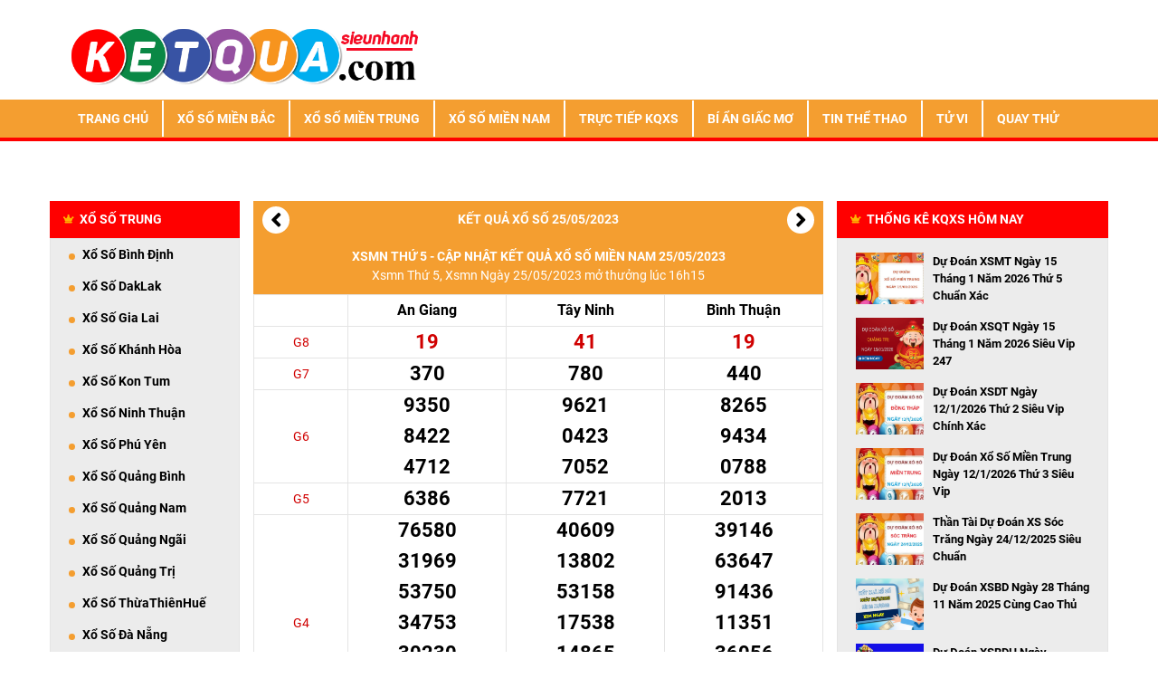

--- FILE ---
content_type: text/html; charset=UTF-8
request_url: https://ketquasieunhanh.com/xsmn-xo-so-mien-nam-ngay-25-05-2023/
body_size: 7892
content:

<!DOCTYPE html>
<html lang="en">
<head>
	<meta charset='UTF-8'>
	<meta name="viewport" content="width=device-width">
	    <meta name="viewport" content="width=device-width, initial-scale=1.0">
    <link rel="stylesheet" type="text/css" href="https://ketquasieunhanh.com/wp-content/themes/bongdaxoso/css/bootstrap.min.css">
    <link rel="stylesheet" href="https://use.fontawesome.com/releases/v5.7.2/css/all.css" integrity="sha384-fnmOCqbTlWIlj8LyTjo7mOUStjsKC4pOpQbqyi7RrhN7udi9RwhKkMHpvLbHG9Sr" crossorigin="anonymous">
    <link rel="stylesheet" type="text/css" href="https://ketquasieunhanh.com/wp-content/themes/bongdaxoso/css/reset.css">
    <link rel="stylesheet" type="text/css" href="https://ketquasieunhanh.com/wp-content/themes/bongdaxoso/css/style.css">
	<link rel="shortcut icon" href="https://ketquasieunhanh.com/wp-content/uploads/2019/06/favion.png"/>
	
	<title>Theo dõi xổ số Miền Nam ngày 25/05/2023 chính xác nhất</title>
<meta name="description" content="Cập nhật kết quả xổ số Miền Nam ngày 25/05/2023 nhanh chóng. Xem nhanh con số may mắn và cơ hội trúng thưởng lớn ngày 25/05/2023"/>
<meta name="keywords" content="Kết quả xổ số Miền Nam ngày 25/05/2023, Nhận định xổ số Miền Nam hôm nay, XSMN trực tiếp ngày 25/05/2023, Mở thưởng xổ số mien nam ngày 25/05/2023"/>
<meta name='robots' content='index, follow, max-image-preview:large, max-snippet:-1, max-video-preview:-1' />
<meta property="og:title" content="Theo dõi kết quả xổ số Miền Nam ngày 25/05/2023 mới nhất chính xác" />
<meta property="og:description" content="Cập nhật kết quả xổ số Miền Nam ngày 25/05/2023 nhanh chóng. Xem nhanh con số may mắn và cơ hội trúng thưởng lớn ngày 25/05/2023"/>
<meta property="og:image" content="https://ketquasieunhanh.com/wp-content/uploads/2024/11/KETQUASIEUNHANH.jpg" />	<link rel="canonical" href="https://ketquasieunhanh.com/xsmn-xo-so-mien-nam-ngay-25-05-2023/" />
</head>
<body>
<header>
    <div class="container">
        <div class="head clearfix">
            <a href="https://ketquasieunhanh.com" class="logo pull-left" title="">
                <img src="https://ketquasieunhanh.com/wp-content/uploads/2019/07/image_2019_07_04T10_03_06_461Z.png" class="img-responsive" alt="" title="Z Kết quả miền ngày">
            </a>
        </div>
    </div>
    <div class="main-bar">
        <div class="container">
            <nav class="navbar navbar-expand-lg navbar-light bg-light main-nav">
                <button class="navbar-toggler mini-m" type="button" data-toggle="collapse" data-target="#navbarSupportedContent" aria-controls="navbarSupportedContent" aria-expanded="false" aria-label="Toggle navigation">
                    <i class="fas fa-bars"></i>
                </button>
                                        <button class="mini-m text-m" type="button">
                            <span><a href="https://ketquasieunhanh.com/">Trang Chủ</a></span>
                        </button>
                                            <button class="mini-m text-m" type="button">
                            <span><a href="https://ketquasieunhanh.com/xsmb-xo-so-mien-bac/">XSMB</a></span>
                        </button>
                                            <button class="mini-m text-m" type="button">
                            <span><a href="https://ketquasieunhanh.com/xsmn-xo-so-mien-nam/">XSMN</a></span>
                        </button>
                                            <button class="mini-m text-m" type="button">
                            <span><a href="https://ketquasieunhanh.com/xsmt-xo-so-mien-trung/">XSMT</a></span>
                        </button>
                                    <div id="navbarSupportedContent" class="collapse navbar-collapse"><ul id="menu-primary" class="navbar-nav mr-auto"><li itemscope="itemscope" itemtype="https://www.schema.org/SiteNavigationElement" id="menu-item-33" class="menu-item menu-item-type-post_type menu-item-object-page menu-item-home menu-item-33 nav-item"><a title="Trang Chủ" href="https://ketquasieunhanh.com/" class="nav-link">Trang Chủ</a></li>
<li itemscope="itemscope" itemtype="https://www.schema.org/SiteNavigationElement" id="menu-item-24" class="menu-item menu-item-type-post_type menu-item-object-page menu-item-24 nav-item"><a title="XỔ SỐ MIỀN BẮC" href="https://ketquasieunhanh.com/xsmb-xo-so-mien-bac/" class="nav-link">XỔ SỐ MIỀN BẮC</a></li>
<li itemscope="itemscope" itemtype="https://www.schema.org/SiteNavigationElement" id="menu-item-23" class="menu-item menu-item-type-post_type menu-item-object-page menu-item-23 nav-item"><a title="XỔ SỐ MIỀN TRUNG" href="https://ketquasieunhanh.com/xsmt-xo-so-mien-trung/" class="nav-link">XỔ SỐ MIỀN TRUNG</a></li>
<li itemscope="itemscope" itemtype="https://www.schema.org/SiteNavigationElement" id="menu-item-22" class="menu-item menu-item-type-post_type menu-item-object-page menu-item-22 nav-item"><a title="XỔ SỐ MIỀN NAM" href="https://ketquasieunhanh.com/xsmn-xo-so-mien-nam/" class="nav-link">XỔ SỐ MIỀN NAM</a></li>
<li itemscope="itemscope" itemtype="https://www.schema.org/SiteNavigationElement" id="menu-item-55" class="menu-item menu-item-type-post_type menu-item-object-page menu-item-55 nav-item"><a title="TRỰC TIẾP KQXS" href="https://ketquasieunhanh.com/truc-tiep-xo-so/" class="nav-link">TRỰC TIẾP KQXS</a></li>
<li itemscope="itemscope" itemtype="https://www.schema.org/SiteNavigationElement" id="menu-item-252" class="menu-item menu-item-type-taxonomy menu-item-object-category menu-item-252 nav-item"><a title="BÍ ẨN GIẤC MƠ" href="https://ketquasieunhanh.com/so-mo/" class="nav-link">BÍ ẨN GIẤC MƠ</a></li>
<li itemscope="itemscope" itemtype="https://www.schema.org/SiteNavigationElement" id="menu-item-524" class="menu-item menu-item-type-taxonomy menu-item-object-category menu-item-524 nav-item"><a title="TIN THỂ THAO" href="https://ketquasieunhanh.com/tin-the-thao/" class="nav-link">TIN THỂ THAO</a></li>
<li itemscope="itemscope" itemtype="https://www.schema.org/SiteNavigationElement" id="menu-item-525" class="menu-item menu-item-type-taxonomy menu-item-object-category menu-item-525 nav-item"><a title="TỬ VI" href="https://ketquasieunhanh.com/tu-vi/" class="nav-link">TỬ VI</a></li>
<li itemscope="itemscope" itemtype="https://www.schema.org/SiteNavigationElement" id="menu-item-12597" class="menu-item menu-item-type-post_type menu-item-object-page menu-item-12597 nav-item"><a title="Quay thử" href="https://ketquasieunhanh.com/quay-thu-xsmb/" class="nav-link">Quay thử</a></li>
</ul></div>            </nav>
        </div>
    </div>
</header>
<div class="container banner-m">
</div>


<div class="container pad-0">
    <div class="main">
        <div class="row row-ibl col-mar-0">
            <div class="col-lg-3 col-md-3 col-sm-12 col-xs-12 a1 w210">
                <div class="main-left">
                                        <div class="box">
                        <p class="title"><a href="https://ketquasieunhanh.com/" class="smooth" title=""><img src="https://ketquasieunhanh.com/wp-content/themes/bongdaxoso/theme/images/crown.png" class="img-responsive" alt="" title="">xổ số trung</a></p>
                        <div class="list">
                            <ul>
										<li><a class="smooth" href="https://ketquasieunhanh.com/ket-qua-xo-so-bdh/" title="">Xổ Số Bình Định</a></li>
					<li><a class="smooth" href="https://ketquasieunhanh.com/ket-qua-xo-so-dlk/" title="">Xổ Số DakLak</a></li>
					<li><a class="smooth" href="https://ketquasieunhanh.com/ket-qua-xo-so-gl/" title="">Xổ Số Gia Lai</a></li>
					<li><a class="smooth" href="https://ketquasieunhanh.com/ket-qua-xo-so-kh/" title="">Xổ Số Khánh Hòa</a></li>
					<li><a class="smooth" href="https://ketquasieunhanh.com/ket-qua-xo-so-kt/" title="">Xổ Số Kon Tum</a></li>
					<li><a class="smooth" href="https://ketquasieunhanh.com/ket-qua-xo-so-nt/" title="">Xổ Số Ninh Thuận</a></li>
					<li><a class="smooth" href="https://ketquasieunhanh.com/ket-qua-xo-so-py/" title="">Xổ Số Phú Yên</a></li>
					<li><a class="smooth" href="https://ketquasieunhanh.com/ket-qua-xo-so-qb/" title="">Xổ Số Quảng Bình</a></li>
					<li><a class="smooth" href="https://ketquasieunhanh.com/ket-qua-xo-so-qnm/" title="">Xổ Số Quảng Nam</a></li>
					<li><a class="smooth" href="https://ketquasieunhanh.com/ket-qua-xo-so-qni/" title="">Xổ Số Quảng Ngãi</a></li>
					<li><a class="smooth" href="https://ketquasieunhanh.com/ket-qua-xo-so-qt/" title="">Xổ Số Quảng Trị</a></li>
					<li><a class="smooth" href="https://ketquasieunhanh.com/ket-qua-xo-so-tth/" title="">Xổ Số ThừaThiênHuế</a></li>
					<li><a class="smooth" href="https://ketquasieunhanh.com/ket-qua-xo-so-dng/" title="">Xổ Số Đà Nẵng</a></li>
					<li><a class="smooth" href="https://ketquasieunhanh.com/ket-qua-xo-so-dno/" title="">Xổ Số Đắc Nông</a></li>
		                            </ul>
                        </div>
                    </div>
                    <div class="box">
                        <p class="title"><a href="https://ketquasieunhanh.com/" class="smooth" title=""><img src="https://ketquasieunhanh.com/wp-content/themes/bongdaxoso/theme/images/crown.png" class="img-responsive" alt="" title="">xổ số nam</a></p>
                        <div class="list">
                            <ul>
										<li><a class="smooth" href="https://ketquasieunhanh.com/ket-qua-xo-so-ag/" title="">Xổ Số An Giang</a></li>
					<li><a class="smooth" href="https://ketquasieunhanh.com/ket-qua-xo-so-bd/" title="">Xổ Số Bình Dương</a></li>
					<li><a class="smooth" href="https://ketquasieunhanh.com/ket-qua-xo-so-bp/" title="">Xổ Số Bình Phước</a></li>
					<li><a class="smooth" href="https://ketquasieunhanh.com/ket-qua-xo-so-bth/" title="">Xổ Số Bình Thuận</a></li>
					<li><a class="smooth" href="https://ketquasieunhanh.com/ket-qua-xo-so-bl/" title="">Xổ Số Bạc Liêu</a></li>
					<li><a class="smooth" href="https://ketquasieunhanh.com/ket-qua-xo-so-btr/" title="">Xổ Số Bến Tre</a></li>
					<li><a class="smooth" href="https://ketquasieunhanh.com/ket-qua-xo-so-cm/" title="">Xổ Số Cà Mau</a></li>
					<li><a class="smooth" href="https://ketquasieunhanh.com/ket-qua-xo-so-ct/" title="">Xổ Số Cần Thơ</a></li>
					<li><a class="smooth" href="https://ketquasieunhanh.com/ket-qua-xo-so-hg/" title="">Xổ Số Hậu Giang</a></li>
					<li><a class="smooth" href="https://ketquasieunhanh.com/ket-qua-xo-so-hcm/" title="">Xổ Số Hồ Chí Minh</a></li>
					<li><a class="smooth" href="https://ketquasieunhanh.com/ket-qua-xo-so-kg/" title="">Xổ Số Kiên Giang</a></li>
					<li><a class="smooth" href="https://ketquasieunhanh.com/ket-qua-xo-so-la/" title="">Xổ Số Long An</a></li>
					<li><a class="smooth" href="https://ketquasieunhanh.com/ket-qua-xo-so-st/" title="">Xổ Số Sóc Trăng</a></li>
					<li><a class="smooth" href="https://ketquasieunhanh.com/ket-qua-xo-so-tg/" title="">Xổ Số Tiền Giang</a></li>
					<li><a class="smooth" href="https://ketquasieunhanh.com/ket-qua-xo-so-tv/" title="">Xổ Số Trà Vinh</a></li>
					<li><a class="smooth" href="https://ketquasieunhanh.com/ket-qua-xo-so-tn/" title="">Xổ Số Tây Ninh</a></li>
					<li><a class="smooth" href="https://ketquasieunhanh.com/ket-qua-xo-so-vl/" title="">Xổ Số Vĩnh Long</a></li>
					<li><a class="smooth" href="https://ketquasieunhanh.com/ket-qua-xo-so-vt/" title="">Xổ Số Vũng Tàu</a></li>
					<li><a class="smooth" href="https://ketquasieunhanh.com/ket-qua-xo-so-dl/" title="">Xổ Số Đà Lạt</a></li>
					<li><a class="smooth" href="https://ketquasieunhanh.com/ket-qua-xo-so-dn/" title="">Xổ Số Đồng Nai</a></li>
					<li><a class="smooth" href="https://ketquasieunhanh.com/ket-qua-xo-so-dt/" title="">Xổ Số Đồng Tháp</a></li>
		                            </ul>
                        </div>
                    </div>
                </div>
            </div>            <div class="col-lg-6 col-md-6 col-sm-12 col-xs-12 a2 w660">
                <div class="main-center">
                    <div class="hover-bangthem-z">
                    </div>
                    <div class="slider slick-initialized slick-slider">
                        <a href="https://ketquasieunhanh.com/xsmn-xo-so-mien-nam-ngay-24-05-2023/" class="fa fa-angle-left prev slick-arrow" style="display: block;"></a>
                         <div class="item text-center">
                            <h2 class="date">kết quả xổ số 25/05/2023</h2>
                        </div>
						<a href="https://ketquasieunhanh.com/xsmn-xo-so-mien-nam-ngay-26-05-2023/" class="fa fa-angle-right next slick-arrow" aria-hidden="true"></a>
                    </div>
											<div class="box-kqxs">
								<div class="ketqua text-center">
		<h2 class="title">XSMN Thứ 5 - Cập nhật kết quả xổ số miền Nam 25/05/2023</h2>
		<h3><a href="https://ketquasieunhanh.com/xsmn-xo-so-mien-nam-thu-5/" title="" class="date">xsmn thứ 5, <a href="https://ketquasieunhanh.com/xsmn-xo-so-mien-nam-ngay-25-05-2023/" title="" class="date">xsmn ngày 25/05/2023</a><span> mở thưởng lúc 16h15</span></h3>
	</div>
<div class="box-so-left t3">
	<table width="100%" cellspacing="1" cellpadding="0" border="0" bgcolor="#dedede">
		<tbody>
			<tr class="web_bg_Trang">
				<th class="web_XS_1"></th>
				<td colspan="4" class="web_XS_2 name-t">An Giang</td>
				<td colspan="4" class="web_XS_2 name-t">Tây Ninh</td>
				<td colspan="4" class="web_XS_2 name-t">Bình Thuận</td>
							</tr>
			<tr class="web_bg_Trang r-color bg_xam">
				<th class="web_XS_1 chugiai r-color">G8</th>
				<td colspan="4" class="web_XS_2 chukq">
					<div>19</div>
				</td>
				<td colspan="4" class="web_XS_2 chukq">
					<div>41</div>
				</td>
				<td colspan="4" class="web_XS_2 chukq">
					<div>19</div>
				</td>
							</tr>
			<tr class="web_bg_Trang">
				<th class="web_XS_1 chugiai r-color">G7</th>
				<td colspan="4" class="web_XS_2 chukq">
					<div>370</div>
				</td>
				<td colspan="4" class="web_XS_2 chukq">
					<div>780</div>
				</td>
				<td colspan="4" class="web_XS_2 chukq">
					<div>440</div>
				</td>
							</tr>
			<tr class="web_bg_Trang">
				<th class="web_XS_1 chugiai r-color">G6</th>
				<td colspan="4" class="web_XS_2 chukq">
					<div>9350</div>
					<div>8422</div>
					<div>4712</div>
				</td>
				<td colspan="4" class="web_XS_2 chukq">
					<div>9621</div>
					<div>0423</div>
					<div>7052</div>
				</td>
				<td colspan="4" class="web_XS_2 chukq">
					<div>8265</div>
					<div>9434</div>
					<div>0788</div>
				</td>
							</tr>
			<tr class="web_bg_Trang">
				<th class="web_XS_1 chugiai r-color">G5</th>
				<td colspan="4" class="web_XS_2 chukq">
					<div>6386</div>
				</td>
				<td colspan="4" class="web_XS_2 chukq">
					<div>7721</div>
				</td>
				<td colspan="4" class="web_XS_2 chukq">
					<div>2013</div>
				</td>
							</tr>
			<tr class="web_bg_Trang">
				<th class="web_XS_1 chugiai r-color">G4</th>
				<td colspan="4" class="web_XS_2 chukq">
					<div>76580</div>
					<div>31969</div>
					<div>53750</div>
					<div>34753</div>
					<div>30230</div>
					<div>66109</div>
					<div>90851</div>
				</td>
				<td colspan="4" class="web_XS_2 chukq">
					<div>40609</div>
					<div>13802</div>
					<div>53158</div>
					<div>17538</div>
					<div>14865</div>
					<div>06961</div>
					<div>12897</div>
				</td>
				<td colspan="4" class="web_XS_2 chukq">
					<div>39146</div>
					<div>63647</div>
					<div>91436</div>
					<div>11351</div>
					<div>36056</div>
					<div>54246</div>
					<div>06864</div>
				</td>
							</tr>
			<tr class="web_bg_Trang">
				<th class="web_XS_1 chugiai r-color">G3</th>
				<td colspan="4" class="web_XS_2 chukq">
					<div>86232</div>
					<div>57972</div>
				</td>
				<td colspan="4" class="web_XS_2 chukq">
					<div>61741</div>
					<div>70097</div>
				</td>
				<td colspan="4" class="web_XS_2 chukq">
					<div>10484</div>
					<div>99396</div>
				</td>
							</tr>
			<tr class="web_bg_Trang">
				<th class="web_XS_1 chugiai r-color">G2</th>
				<td colspan="4" class="web_XS_2 chukq">
					<div>07693</div>
				</td>
				<td colspan="4" class="web_XS_2 chukq">
					<div>36669</div>
				</td>
				<td colspan="4" class="web_XS_2 chukq">
					<div>29317</div>
				</td>
							</tr>
			<tr class="web_bg_Trang">
				<th class="web_XS_1 chugiai r-color">G1</th>
				<td colspan="4" class="web_XS_2 chukq">
					<div>62495</div>
				</td>
				<td colspan="4" class="web_XS_2 chukq">
					<div>21098</div>
				</td>
				<td colspan="4" class="web_XS_2 chukq">
					<div>37631</div>
				</td>
							</tr>
			<tr class="web_bg_Trang r-color bg_xam">
				<th class="web_XS_1 chugiai r-color">ĐB</th>
				<td colspan="4" class="web_XS_2 chukq">
					<div>976172</div>
				</td>
				<td colspan="4" class="web_XS_2 chukq">
					<div>564864</div>
				</td>
				<td colspan="4" class="web_XS_2 chukq">
					<div>469636</div>
				</td>
							</tr>
		</tbody>
	</table>
</div>
<div class="box-so-left v1 t3">
	<table width="100%" cellspacing="1" cellpadding="0" border="0" bgcolor="#dedede">
		<tbody>
			<tr class="web_bg_Trang">
				<th class="web_XS_1 name-t">Đầu</th>
				<td colspan="4" class="web_XS_2 name-t">An Giang</td>
				<td colspan="4" class="web_XS_2 name-t">Tây Ninh</td>
				<td colspan="4" class="web_XS_2 name-t">Bình Thuận</td>
							</tr>
			
			<tr class="web_bg_Trang">
				<th class="web_XS_1 chugiai">0</th>
				<td colspan="4" class="web_XS_2 chugiai">9;</td>
				<td colspan="4" class="web_XS_2 chugiai">2;9;</td>
				<td colspan="4" class="web_XS_2 chugiai"></td>
							</tr>
			<tr class="web_bg_Trang">
				<th class="web_XS_1 chugiai">1</th>
				<td colspan="4" class="web_XS_2 chugiai">2;9;</td>
				<td colspan="4" class="web_XS_2 chugiai"></td>
				<td colspan="4" class="web_XS_2 chugiai">3;7;9;</td>
							</tr>
			<tr class="web_bg_Trang">
				<th class="web_XS_1 chugiai">2</th>
				<td colspan="4" class="web_XS_2 chugiai">2;</td>
				<td colspan="4" class="web_XS_2 chugiai">1;1;3;</td>
				<td colspan="4" class="web_XS_2 chugiai"></td>
							</tr>
			<tr class="web_bg_Trang">
				<th class="web_XS_1 chugiai">3</th>
				<td colspan="4" class="web_XS_2 chugiai">2;</td>
				<td colspan="4" class="web_XS_2 chugiai">8;</td>
				<td colspan="4" class="web_XS_2 chugiai">1;4;<span style="color: #FF3322">6;</span> 6;</td>
							</tr>
			<tr class="web_bg_Trang">
				<th class="web_XS_1 chugiai">4</th>
				<td colspan="4" class="web_XS_2 chugiai"></td>
				<td colspan="4" class="web_XS_2 chugiai">1;1;</td>
				<td colspan="4" class="web_XS_2 chugiai">6;6;7;</td>
							</tr>
			<tr class="web_bg_Trang">
				<th class="web_XS_1 chugiai">5</th>
				<td colspan="4" class="web_XS_2 chugiai">1;3;</td>
				<td colspan="4" class="web_XS_2 chugiai">2;8;</td>
				<td colspan="4" class="web_XS_2 chugiai">1;6;</td>
							</tr>
			<tr class="web_bg_Trang">
				<th class="web_XS_1 chugiai">6</th>
				<td colspan="4" class="web_XS_2 chugiai">9;</td>
				<td colspan="4" class="web_XS_2 chugiai">1;<span style="color: #FF3322">4;</span> 5;9;</td>
				<td colspan="4" class="web_XS_2 chugiai">4;5;</td>
							</tr>
			<tr class="web_bg_Trang">
				<th class="web_XS_1 chugiai">7</th>
				<td colspan="4" class="web_XS_2 chugiai"><span style="color: #FF3322">2;</span> 2;</td>
				<td colspan="4" class="web_XS_2 chugiai"></td>
				<td colspan="4" class="web_XS_2 chugiai"></td>
							</tr>
			<tr class="web_bg_Trang">
				<th class="web_XS_1 chugiai">8</th>
				<td colspan="4" class="web_XS_2 chugiai">6;</td>
				<td colspan="4" class="web_XS_2 chugiai"></td>
				<td colspan="4" class="web_XS_2 chugiai">4;8;</td>
							</tr>
			<tr class="web_bg_Trang">
				<th class="web_XS_1 chugiai">9</th>
				<td colspan="4" class="web_XS_2 chugiai">3;5;</td>
				<td colspan="4" class="web_XS_2 chugiai">7;7;8;</td>
				<td colspan="4" class="web_XS_2 chugiai">6;</td>
							</tr>
		</tbody>
	</table>
</div>
													</div>
										
                    <div class="noidung xsmb">
                       <p style="text-align: justify;">Cảm ơn các bạn đã truy cập vào website <a href="https://ketquasieunhanh.com/">ketquasieunhanh.com</a> của chúng tôi</p>
<p style="text-align: justify;">Sau đây là kết quả <b>xổ số Miền Nam ngày 25/05/2023</b> nhanh nhất và chính xác nhất của website chúng tôi, mời các bạn theo dõi :</p>
<p style="text-align: justify;">- Xin chúc mừng chủ nhân của tờ vé số <strong style="color: red; font-size: 17px;">976172, 564864, 469636, </strong> đã trúng giải đặc biệt trị giá 500 triệu đồng.
Quý khách sẽ trúng giải phụ đặc biệt trị giá 25 triệu đồng nếu kí hiệu trên vé không trùng với những kí hiệu trên.</p>
<p style="text-align: justify;">- Quý khách hàng sở hữu tờ vé số <strong style="color: red; font-size: 17px;">62495, 21098, 37631, </strong> sẽ trúng giải nhất trị giá 10 triệu đồng.</p>
<p style="text-align: justify;">- Giải nhì trị giá 5 triệu đồng gồm các vé có dãy số <strong style="color: red; font-size: 17px;">07693, 36669, 29317, </strong>.</p>
<p style="text-align: justify;">Nếu quý khách trúng thưởng kết quả xổ số Miền Nam ngày 25/05/2023 hôm nay thì có thể chủ động liên hệ tới công ty phát hành xổ số để có thể lĩnh thưởng.</p>
<p style="text-align: justify;"><span style="text-decoration: underline;">Kết quả xổ số Miền Nam ngày 25/05/2023</span> hôm nay</p>
<p style="text-align: justify;">Tag : xổ số Miền Nam ngày 25/05/2023, kết quả xổ số Miền Nam ngày 25/05/2023, xổ số Miền Nam 25/05/2023, kết quả xổ số Miền Nam 25/05/2023. xsmn ngày 25/05/2023, xsmn ngày 25/05/2023,
kqxsmn ngày 25/05/2023, kqxsmn ngày 25/05/2023</p>
<p style="text-align: center; font-weight: bold; color: red; font-size: 16px;"><a href="https://ketquasieunhanh.com/xsmn-xo-so-mien-nam-ngay-26-05-2023/"> &gt;&gt;Xem kết quả xổ số Miền Nam ngày 26-05-2023 nhanh nhất &lt;&lt; </a></p>                    </div>
                </div>
            </div>
            <div class="col-lg-3 col-md-3 col-sm-12 col-xs-12 a3 pull-right w300">
                <div class="main-right sidebar-right">
					<div class="box"><p class="title"><img class="img-responsive" src="https://ketquasieunhanh.com/wp-content/themes/bongdaxoso/images/crown.png" alt="" title="">thống kê KQXS HÔM NAY</p>		<div class="list">
				<div class="item clearfix">
			<a href="https://ketquasieunhanh.com/du-doan-xsmt-ngay-15-thang-1-nam-2026-thu-5-chuan-xac/" class="img" title="">
				<img width="128" height="96" src="https://ketquasieunhanh.com/wp-content/uploads/2026/01/xsmt15013.jpg" class="img-responsive wp-post-image" alt="Dự đoán XSMT ngày 15 tháng 1 năm 2026 thứ 5 chuẩn xác" title="Dự đoán XSMT ngày 15 tháng 1 năm 2026 thứ 5 chuẩn xác" decoding="async" loading="lazy" />			</a>
			<div class="ct">
				<h3 class="name">
					<a href="https://ketquasieunhanh.com/du-doan-xsmt-ngay-15-thang-1-nam-2026-thu-5-chuan-xac/" title="Dự đoán XSMT ngày 15 tháng 1 năm 2026 thứ 5 chuẩn xác">Dự đoán XSMT ngày 15 tháng 1 năm 2026 thứ 5 chuẩn xác</a>
				</h3>
			</div>
		</div>
				<div class="item clearfix">
			<a href="https://ketquasieunhanh.com/du-doan-xsqt-ngay-15-thang-1-nam-2026-sieu-vip-247/" class="img" title="">
				<img width="128" height="96" src="https://ketquasieunhanh.com/wp-content/uploads/2026/01/du-doan-xsqt-15-1-2026-1.png" class="img-responsive wp-post-image" alt="Dự đoán XSQT ngày 15 tháng 1 năm 2026  siêu vip 247" title="Dự đoán XSQT ngày 15 tháng 1 năm 2026  siêu vip 247" decoding="async" loading="lazy" />			</a>
			<div class="ct">
				<h3 class="name">
					<a href="https://ketquasieunhanh.com/du-doan-xsqt-ngay-15-thang-1-nam-2026-sieu-vip-247/" title="Dự đoán XSQT ngày 15 tháng 1 năm 2026  siêu vip 247">Dự đoán XSQT ngày 15 tháng 1 năm 2026  siêu vip 247</a>
				</h3>
			</div>
		</div>
				<div class="item clearfix">
			<a href="https://ketquasieunhanh.com/du-doan-xsdt-ngay-12-1-2026-thu-2-sieu-vip-chinh-xac/" class="img" title="">
				<img width="128" height="96" src="https://ketquasieunhanh.com/wp-content/uploads/2026/01/du-doan-xsdt-ngay-12-1-2026.jpg" class="img-responsive wp-post-image" alt="Dự đoán XSDT ngày 12/1/2026 Thứ 2 siêu vip chính xác" title="Dự đoán XSDT ngày 12/1/2026 Thứ 2 siêu vip chính xác" decoding="async" loading="lazy" />			</a>
			<div class="ct">
				<h3 class="name">
					<a href="https://ketquasieunhanh.com/du-doan-xsdt-ngay-12-1-2026-thu-2-sieu-vip-chinh-xac/" title="Dự đoán XSDT ngày 12/1/2026 Thứ 2 siêu vip chính xác">Dự đoán XSDT ngày 12/1/2026 Thứ 2 siêu vip chính xác</a>
				</h3>
			</div>
		</div>
				<div class="item clearfix">
			<a href="https://ketquasieunhanh.com/du-doan-xo-so-mien-trung-ngay-12-1-2026-thu-3-sieu-vip/" class="img" title="">
				<img width="128" height="96" src="https://ketquasieunhanh.com/wp-content/uploads/2026/01/du-doan-xsmt-ngay-12-1-2026.jpg" class="img-responsive wp-post-image" alt="Dự đoán xổ số Miền Trung ngày 12/1/2026 thứ 3 siêu vip" title="Dự đoán xổ số Miền Trung ngày 12/1/2026 thứ 3 siêu vip" decoding="async" loading="lazy" />			</a>
			<div class="ct">
				<h3 class="name">
					<a href="https://ketquasieunhanh.com/du-doan-xo-so-mien-trung-ngay-12-1-2026-thu-3-sieu-vip/" title="Dự đoán xổ số Miền Trung ngày 12/1/2026 thứ 3 siêu vip">Dự đoán xổ số Miền Trung ngày 12/1/2026 thứ 3 siêu vip</a>
				</h3>
			</div>
		</div>
				<div class="item clearfix">
			<a href="https://ketquasieunhanh.com/than-tai-du-doan-xs-soc-trang-ngay-24-12-2025-chuan/" class="img" title="">
				<img width="128" height="96" src="https://ketquasieunhanh.com/wp-content/uploads/2025/12/du-doan-xsst-ngay-24-12-2025.jpg" class="img-responsive wp-post-image" alt="Thần tài dự đoán XS Sóc Trăng ngày 24/12/2025 siêu chuẩn" title="Thần tài dự đoán XS Sóc Trăng ngày 24/12/2025 siêu chuẩn" decoding="async" loading="lazy" />			</a>
			<div class="ct">
				<h3 class="name">
					<a href="https://ketquasieunhanh.com/than-tai-du-doan-xs-soc-trang-ngay-24-12-2025-chuan/" title="Thần tài dự đoán XS Sóc Trăng ngày 24/12/2025 siêu chuẩn">Thần tài dự đoán XS Sóc Trăng ngày 24/12/2025 siêu chuẩn</a>
				</h3>
			</div>
		</div>
				<div class="item clearfix">
			<a href="https://ketquasieunhanh.com/du-doan-xsbd-ngay-28-thang-11-nam-2025/" class="img" title="">
				<img width="128" height="96" src="https://ketquasieunhanh.com/wp-content/uploads/2025/12/XSBD1.jpg" class="img-responsive wp-post-image" alt="Dự đoán XSBD ngày 28 tháng 11 năm 2025 cùng cao thủ" title="Dự đoán XSBD ngày 28 tháng 11 năm 2025 cùng cao thủ" decoding="async" loading="lazy" />			</a>
			<div class="ct">
				<h3 class="name">
					<a href="https://ketquasieunhanh.com/du-doan-xsbd-ngay-28-thang-11-nam-2025/" title="Dự đoán XSBD ngày 28 tháng 11 năm 2025 cùng cao thủ">Dự đoán XSBD ngày 28 tháng 11 năm 2025 cùng cao thủ</a>
				</h3>
			</div>
		</div>
				<div class="item clearfix">
			<a href="https://ketquasieunhanh.com/du-doan-xsbdh-ngay-27-11-2025-hom-nay-vuong-phat/" class="img" title="">
				<img width="128" height="96" src="https://ketquasieunhanh.com/wp-content/uploads/2025/11/xsbdh27113.jpg" class="img-responsive wp-post-image" alt="Dự đoán XSBDH ngày 27/11/2025 hôm nay vượng phát" title="Dự đoán XSBDH ngày 27/11/2025 hôm nay vượng phát" decoding="async" loading="lazy" />			</a>
			<div class="ct">
				<h3 class="name">
					<a href="https://ketquasieunhanh.com/du-doan-xsbdh-ngay-27-11-2025-hom-nay-vuong-phat/" title="Dự đoán XSBDH ngày 27/11/2025 hôm nay vượng phát">Dự đoán XSBDH ngày 27/11/2025 hôm nay vượng phát</a>
				</h3>
			</div>
		</div>
				<div class="item clearfix">
			<a href="https://ketquasieunhanh.com/du-doan-xo-so-quang-tri-ngay-23-10-2025/" class="img" title="">
				<img width="128" height="96" src="https://ketquasieunhanh.com/wp-content/uploads/2025/10/XSQT1.jpg" class="img-responsive wp-post-image" alt="Dự đoán xổ số Quảng Trị ngày 23/10/2025 dự đoán XS QTRI thứ 5" title="Dự đoán xổ số Quảng Trị ngày 23/10/2025 dự đoán XS QTRI thứ 5" decoding="async" loading="lazy" />			</a>
			<div class="ct">
				<h3 class="name">
					<a href="https://ketquasieunhanh.com/du-doan-xo-so-quang-tri-ngay-23-10-2025/" title="Dự đoán xổ số Quảng Trị ngày 23/10/2025 dự đoán XS QTRI thứ 5">Dự đoán xổ số Quảng Trị ngày 23/10/2025 dự đoán XS QTRI thứ 5</a>
				</h3>
			</div>
		</div>
				<div class="item clearfix">
			<a href="https://ketquasieunhanh.com/du-doan-xo-so-dac-nong-18-10-2025-hom-nay/" class="img" title="">
				<img width="128" height="96" src="https://ketquasieunhanh.com/wp-content/uploads/2025/10/du-doan-xsdno-18-10-2025.jpg" class="img-responsive wp-post-image" alt="Dự đoán xổ số Đắc Nông 18/10/2025 hôm nay chính xác nhất" title="Dự đoán xổ số Đắc Nông 18/10/2025 hôm nay chính xác nhất" decoding="async" loading="lazy" />			</a>
			<div class="ct">
				<h3 class="name">
					<a href="https://ketquasieunhanh.com/du-doan-xo-so-dac-nong-18-10-2025-hom-nay/" title="Dự đoán xổ số Đắc Nông 18/10/2025 hôm nay chính xác nhất">Dự đoán xổ số Đắc Nông 18/10/2025 hôm nay chính xác nhất</a>
				</h3>
			</div>
		</div>
				<div class="item clearfix">
			<a href="https://ketquasieunhanh.com/du-doan-xo-so-binh-thuan-hom-nay-16-10-2025/" class="img" title="">
				<img width="128" height="96" src="https://ketquasieunhanh.com/wp-content/uploads/2025/10/du-doan-xsbt-16-10-2025.png" class="img-responsive wp-post-image" alt="Dự đoán xổ số Bình Thuận hôm nay 16/10/2025 siêu chính xác" title="Dự đoán xổ số Bình Thuận hôm nay 16/10/2025 siêu chính xác" decoding="async" loading="lazy" />			</a>
			<div class="ct">
				<h3 class="name">
					<a href="https://ketquasieunhanh.com/du-doan-xo-so-binh-thuan-hom-nay-16-10-2025/" title="Dự đoán xổ số Bình Thuận hôm nay 16/10/2025 siêu chính xác">Dự đoán xổ số Bình Thuận hôm nay 16/10/2025 siêu chính xác</a>
				</h3>
			</div>
		</div>
				<div class="item clearfix">
			<a href="https://ketquasieunhanh.com/du-doan-xo-so-dong-nai-hom-nay-15-10-2025/" class="img" title="">
				<img width="128" height="96" src="https://ketquasieunhanh.com/wp-content/uploads/2025/10/XSDNA1.jpg" class="img-responsive wp-post-image" alt="Dự đoán xổ số Đồng Nai hôm nay 15/10/2025 thứ 4" title="Dự đoán xổ số Đồng Nai hôm nay 15/10/2025 thứ 4" decoding="async" loading="lazy" />			</a>
			<div class="ct">
				<h3 class="name">
					<a href="https://ketquasieunhanh.com/du-doan-xo-so-dong-nai-hom-nay-15-10-2025/" title="Dự đoán xổ số Đồng Nai hôm nay 15/10/2025 thứ 4">Dự đoán xổ số Đồng Nai hôm nay 15/10/2025 thứ 4</a>
				</h3>
			</div>
		</div>
				<div class="item clearfix">
			<a href="https://ketquasieunhanh.com/du-doan-xo-so-dong-thap-ngay-13-10-2025/" class="img" title="">
				<img width="128" height="96" src="https://ketquasieunhanh.com/wp-content/uploads/2025/10/du-doan-XSMT-06-01-2024-1.jpg" class="img-responsive wp-post-image" alt="Dự đoán xổ số Đồng Tháp ngày 13/10/2025 thứ 2 phát tài" title="Dự đoán xổ số Đồng Tháp ngày 13/10/2025 thứ 2 phát tài" decoding="async" loading="lazy" />			</a>
			<div class="ct">
				<h3 class="name">
					<a href="https://ketquasieunhanh.com/du-doan-xo-so-dong-thap-ngay-13-10-2025/" title="Dự đoán xổ số Đồng Tháp ngày 13/10/2025 thứ 2 phát tài">Dự đoán xổ số Đồng Tháp ngày 13/10/2025 thứ 2 phát tài</a>
				</h3>
			</div>
		</div>
				<div class="item clearfix">
			<a href="https://ketquasieunhanh.com/du-doan-xo-so-tien-giang-ngay-12-10-2025-phat-tai/" class="img" title="">
				<img width="128" height="96" src="https://ketquasieunhanh.com/wp-content/uploads/2025/10/xstg12103.jpg" class="img-responsive wp-post-image" alt="Dự đoán xổ số Tiền Giang ngày 12/10/2025 phát tài" title="Dự đoán xổ số Tiền Giang ngày 12/10/2025 phát tài" decoding="async" loading="lazy" />			</a>
			<div class="ct">
				<h3 class="name">
					<a href="https://ketquasieunhanh.com/du-doan-xo-so-tien-giang-ngay-12-10-2025-phat-tai/" title="Dự đoán xổ số Tiền Giang ngày 12/10/2025 phát tài">Dự đoán xổ số Tiền Giang ngày 12/10/2025 phát tài</a>
				</h3>
			</div>
		</div>
				<div class="item clearfix">
			<a href="https://ketquasieunhanh.com/du-doan-ket-qua-xsvl-ngay-10-10-2025/" class="img" title="">
				<img width="128" height="96" src="https://ketquasieunhanh.com/wp-content/uploads/2025/10/du-doan-XSMT-06-01-2024.jpg" class="img-responsive wp-post-image" alt="Dự đoán kết quả XSVL ngày 10/10/2025 thứ 6 phát tài" title="Dự đoán kết quả XSVL ngày 10/10/2025 thứ 6 phát tài" decoding="async" loading="lazy" />			</a>
			<div class="ct">
				<h3 class="name">
					<a href="https://ketquasieunhanh.com/du-doan-ket-qua-xsvl-ngay-10-10-2025/" title="Dự đoán kết quả XSVL ngày 10/10/2025 thứ 6 phát tài">Dự đoán kết quả XSVL ngày 10/10/2025 thứ 6 phát tài</a>
				</h3>
			</div>
		</div>
				<div class="item clearfix">
			<a href="https://ketquasieunhanh.com/thong-ke-xo-so-tra-vinh-26-9-2025/" class="img" title="">
				<img width="128" height="96" src="https://ketquasieunhanh.com/wp-content/uploads/2025/09/du-doan-XSMT-03-01-2024.jpg" class="img-responsive wp-post-image" alt="Thống kê xổ số Trà Vinh 26/9/2025 thứ 6 giải đặc biệt" title="Thống kê xổ số Trà Vinh 26/9/2025 thứ 6 giải đặc biệt" decoding="async" loading="lazy" />			</a>
			<div class="ct">
				<h3 class="name">
					<a href="https://ketquasieunhanh.com/thong-ke-xo-so-tra-vinh-26-9-2025/" title="Thống kê xổ số Trà Vinh 26/9/2025 thứ 6 giải đặc biệt">Thống kê xổ số Trà Vinh 26/9/2025 thứ 6 giải đặc biệt</a>
				</h3>
			</div>
		</div>
				</div>
		</div>                    <div class="box">
                        <p class="title"><a href="#" class="smooth" title=""><img src="https://ketquasieunhanh.com/wp-content/themes/bongdaxoso/theme/images/crown.png" class="img-responsive" alt="" title="">lịch mở thưởng xổ số</a></p>
                        <div class="lmt">
                            <table width="100%" cellspacing="0" cellpadding="0" border="0" bgcolor="#c9c9c9">
                                <tbody>
                                    <tr class="LOTO_ngang">
                                        <td class="LMT_1">Miền bắc</td>
                                        <td class="LMT_2N">Miền Nam</td>
                                        <td class="LMT_2N">Miền Trung</td>
                                    </tr>
                                    <tr class="LOTO_ngang_1">
                                        <td class="LMT_1">		<a title="xổ số miền bắc thứ 2" href="https://ketquasieunhanh.com/xsmb-xo-so-mien-bac-thu-2/">XSMB thứ 2</a>
	</td>
                                        <td class="LMT_2N">
                                            			<a title="Xổ số Cà Mau" href="https://ketquasieunhanh.com/ket-qua-xo-so-cm/">Cà Mau</a><br/>
					<a title="Xổ số Hồ Chí Minh" href="https://ketquasieunhanh.com/ket-qua-xo-so-hcm/">Hồ Chí Minh</a><br/>
					<a title="Xổ số Đồng Tháp" href="https://ketquasieunhanh.com/ket-qua-xo-so-dt/">Đồng Tháp</a><br/>
				<a title="xổ số miền nam thứ 2" href="https://ketquasieunhanh.com/xsmn-xo-so-mien-nam-thu-2/">XSMN thứ 2</a>
	                                        </td>
                                        <td class="LMT_2N">
                                            			<a title="Xổ số Phú Yên" href="https://ketquasieunhanh.com/ket-qua-xo-so-py/">Phú Yên</a><br/>
					<a title="Xổ số ThừaThiênHuế" href="https://ketquasieunhanh.com/ket-qua-xo-so-tth/">ThừaThiênHuế</a><br/>
				<a title="xổ số miền trung thứ 2" href="https://ketquasieunhanh.com/xsmt-xo-so-mien-trung-thu-2/">XSMT thứ 2</a>
	                                        </td>
                                    </tr>
                                    <tr class="LOTO_ngang_1">
                                        <td class="LMT_1">		<a title="xổ số miền bắc thứ 3" href="https://ketquasieunhanh.com/xsmb-xo-so-mien-bac-thu-3/">XSMB thứ 3</a>
	</td>
                                        <td class="LMT_2N">
                                           			<a title="Xổ số Bạc Liêu" href="https://ketquasieunhanh.com/ket-qua-xo-so-bl/">Bạc Liêu</a><br/>
					<a title="Xổ số Bến Tre" href="https://ketquasieunhanh.com/ket-qua-xo-so-btr/">Bến Tre</a><br/>
					<a title="Xổ số Vũng Tàu" href="https://ketquasieunhanh.com/ket-qua-xo-so-vt/">Vũng Tàu</a><br/>
				<a title="xổ số miền nam thứ 3" href="https://ketquasieunhanh.com/xsmn-xo-so-mien-nam-thu-3/">XSMN thứ 3</a>
	                                        </td>
                                        <td class="LMT_2N">
                                            			<a title="Xổ số DakLak" href="https://ketquasieunhanh.com/ket-qua-xo-so-dlk/">DakLak</a><br/>
					<a title="Xổ số Quảng Nam" href="https://ketquasieunhanh.com/ket-qua-xo-so-qnm/">Quảng Nam</a><br/>
				<a title="xổ số miền trung thứ 3" href="https://ketquasieunhanh.com/xsmt-xo-so-mien-trung-thu-3/">XSMT thứ 3</a>
	                                        </td>
                                    </tr>
                                    <tr class="LOTO_ngang_1">
                                        <td class="LMT_1">		<a title="xổ số miền bắc thứ 4" href="https://ketquasieunhanh.com/xsmb-xo-so-mien-bac-thu-4/">XSMB thứ 4</a>
	</td>
                                        <td class="LMT_2N">
                                            			<a title="Xổ số Cần Thơ" href="https://ketquasieunhanh.com/ket-qua-xo-so-ct/">Cần Thơ</a><br/>
					<a title="Xổ số Sóc Trăng" href="https://ketquasieunhanh.com/ket-qua-xo-so-st/">Sóc Trăng</a><br/>
					<a title="Xổ số Đồng Nai" href="https://ketquasieunhanh.com/ket-qua-xo-so-dn/">Đồng Nai</a><br/>
				<a title="xổ số miền nam thứ 4" href="https://ketquasieunhanh.com/xsmn-xo-so-mien-nam-thu-4/">XSMN thứ 4</a>
	                                        </td>
                                        <td class="LMT_2N">
                                            			<a title="Xổ số Khánh Hòa" href="https://ketquasieunhanh.com/ket-qua-xo-so-kh/">Khánh Hòa</a><br/>
					<a title="Xổ số Đà Nẵng" href="https://ketquasieunhanh.com/ket-qua-xo-so-dng/">Đà Nẵng</a><br/>
				<a title="xổ số miền trung thứ 4" href="https://ketquasieunhanh.com/xsmt-xo-so-mien-trung-thu-4/">XSMT thứ 4</a>
	                                        </td>
                                    </tr>
                                    <tr class="LOTO_ngang_1">
                                        <td class="LMT_1">		<a title="xổ số miền bắc thứ 5" href="https://ketquasieunhanh.com/xsmb-xo-so-mien-bac-thu-5/">XSMB thứ 5</a>
	</td>
                                        <td class="LMT_2N">
                                           			<a title="Xổ số An Giang" href="https://ketquasieunhanh.com/ket-qua-xo-so-ag/">An Giang</a><br/>
					<a title="Xổ số Bình Thuận" href="https://ketquasieunhanh.com/ket-qua-xo-so-bth/">Bình Thuận</a><br/>
					<a title="Xổ số Tây Ninh" href="https://ketquasieunhanh.com/ket-qua-xo-so-tn/">Tây Ninh</a><br/>
				<a title="xổ số miền nam thứ 5" href="https://ketquasieunhanh.com/xsmn-xo-so-mien-nam-thu-5/">XSMN thứ 5</a>
	                                        </td>
                                        <td class="LMT_2N">
                                           			<a title="Xổ số Bình Định" href="https://ketquasieunhanh.com/ket-qua-xo-so-bdh/">Bình Định</a><br/>
					<a title="Xổ số Quảng Bình" href="https://ketquasieunhanh.com/ket-qua-xo-so-qb/">Quảng Bình</a><br/>
					<a title="Xổ số Quảng Trị" href="https://ketquasieunhanh.com/ket-qua-xo-so-qt/">Quảng Trị</a><br/>
				<a title="xổ số miền trung thứ 5" href="https://ketquasieunhanh.com/xsmt-xo-so-mien-trung-thu-5/">XSMT thứ 5</a>
	                                        </td>
                                    </tr>
                                    <tr class="LOTO_ngang_1">
                                        <td class="LMT_1">		<a title="xổ số miền bắc thứ 6" href="https://ketquasieunhanh.com/xsmb-xo-so-mien-bac-thu-6/">XSMB thứ 6</a>
	</td>
                                        <td class="LMT_2N">
                                           			<a title="Xổ số Bình Dương" href="https://ketquasieunhanh.com/ket-qua-xo-so-bd/">Bình Dương</a><br/>
					<a title="Xổ số Trà Vinh" href="https://ketquasieunhanh.com/ket-qua-xo-so-tv/">Trà Vinh</a><br/>
					<a title="Xổ số Vĩnh Long" href="https://ketquasieunhanh.com/ket-qua-xo-so-vl/">Vĩnh Long</a><br/>
				<a title="xổ số miền nam thứ 6" href="https://ketquasieunhanh.com/xsmn-xo-so-mien-nam-thu-6/">XSMN thứ 6</a>
	                                        </td>
                                        <td class="LMT_2N">
                                           			<a title="Xổ số Gia Lai" href="https://ketquasieunhanh.com/ket-qua-xo-so-gl/">Gia Lai</a><br/>
					<a title="Xổ số Ninh Thuận" href="https://ketquasieunhanh.com/ket-qua-xo-so-nt/">Ninh Thuận</a><br/>
				<a title="xổ số miền trung thứ 6" href="https://ketquasieunhanh.com/xsmt-xo-so-mien-trung-thu-6/">XSMT thứ 6</a>
	                                        </td>
                                    </tr>
                                    <tr class="LOTO_ngang_1">
                                        <td class="LMT_1">		<a title="xổ số miền bắc thứ 7" href="https://ketquasieunhanh.com/xsmb-xo-so-mien-bac-thu-7/">XSMB thứ 7</a>
	</td>
                                        <td class="LMT_2N">
                                            			<a title="Xổ số Bình Phước" href="https://ketquasieunhanh.com/ket-qua-xo-so-bp/">Bình Phước</a><br/>
					<a title="Xổ số Hậu Giang" href="https://ketquasieunhanh.com/ket-qua-xo-so-hg/">Hậu Giang</a><br/>
					<a title="Xổ số Hồ Chí Minh" href="https://ketquasieunhanh.com/ket-qua-xo-so-hcm/">Hồ Chí Minh</a><br/>
					<a title="Xổ số Long An" href="https://ketquasieunhanh.com/ket-qua-xo-so-la/">Long An</a><br/>
				<a title="xổ số miền nam thứ 7" href="https://ketquasieunhanh.com/xsmn-xo-so-mien-nam-thu-7/">XSMN thứ 7</a>
	                                        </td>
                                        <td class="LMT_2N">
                                            			<a title="Xổ số Quảng Ngãi" href="https://ketquasieunhanh.com/ket-qua-xo-so-qni/">Quảng Ngãi</a><br/>
					<a title="Xổ số Đà Nẵng" href="https://ketquasieunhanh.com/ket-qua-xo-so-dng/">Đà Nẵng</a><br/>
					<a title="Xổ số Đắc Nông" href="https://ketquasieunhanh.com/ket-qua-xo-so-dno/">Đắc Nông</a><br/>
				<a title="xổ số miền trung thứ 7" href="https://ketquasieunhanh.com/xsmt-xo-so-mien-trung-thu-7/">XSMT thứ 7</a>
	                                        </td>
                                    </tr>
                                    <tr class="LOTO_ngang_1">
                                        <td class="LMT_1">
											<a title="xổ số miền bắc chủ nhật" href="https://ketquasieunhanh.com/xsmb-xo-so-mien-bac-thu-cn/">XSMB CN</a></td>
                                        <td class="LMT_2N">
                                            			<a title="Xổ số Kiên Giang" href="https://ketquasieunhanh.com/ket-qua-xo-so-kg/">Kiên Giang</a><br/>
					<a title="Xổ số Tiền Giang" href="https://ketquasieunhanh.com/ket-qua-xo-so-tg/">Tiền Giang</a><br/>
					<a title="Xổ số Đà Lạt" href="https://ketquasieunhanh.com/ket-qua-xo-so-dl/">Đà Lạt</a><br/>
													<a title="xổ số miền nam chủ nhật" href="https://ketquasieunhanh.com/xsmn-xo-so-mien-nam-thu-cn/">XSMN CN</a></td>
                                        </td>
                                        <td class="LMT_2N">
                                            			<a title="Xổ số Khánh Hòa" href="https://ketquasieunhanh.com/ket-qua-xo-so-kh/">Khánh Hòa</a><br/>
					<a title="Xổ số Kon Tum" href="https://ketquasieunhanh.com/ket-qua-xo-so-kt/">Kon Tum</a><br/>
					<a title="Xổ số ThừaThiênHuế" href="https://ketquasieunhanh.com/ket-qua-xo-so-tth/">ThừaThiênHuế</a><br/>
													<a title="xổ số miền bắc chủ nhật" href="https://ketquasieunhanh.com/xsmt-xo-so-mien-trung-thu-cn/">XSMT CN</a></td>
                                        </td>
                                    </tr>
                                    
                                </tbody>
                            </table>
                        </div>
                    </div>
                </div>
            </div>        </div>
    </div>
</div>
<footer>
        <div class="copyright">
            <p>©Copyright 2019 by ketquasieunhanh.com. All right reserved</p>
            <p>Chuyên trang Kết quả Xổ Số, Phân tích, soi cầu, thống kê và Tường thuật trức tiếp kết quả xổ số Ba Miền nhanh nhất, chính xác nhất.</p>
			Liên kết hữu ích: <a href="https://xosodaiviet.mobi/du-doan-xo-so-mien-nam.html" title="du doan xsmn" target="_blank">dự đoán xổ số miền nam</a> | Kết quả <a href="https://sxmb.com/" title="Kết quả xổ số miền Bắc hôm nay" target="_blank">XSMB</a> | <a href="https://xosodaiviet.mobi/soi-cau-mt-chu-nhat-xskt.html" title="dự đoán xổ số kon tum chính xác nhất" target="_blank">Dự đoán Xổ số Kon Tum</a> | <a href="https://sxmb.com/quay-thu-xsdlk-ket-qua-xo-so-daklak.html" title="quay thử XSDLK  hôm nay lấy may mắn" target="_blank">quay thử XSDLK</a> | <a href="https://ketquabongda.com/vdqg-mexico-665.html" title="Kết quả bóng đá giải vô địch Mexico" target="_blank">kq Mexico</a> | <a href="https://sxmb.vn/" title="Kết quả xổ số miền Bắc hôm nay" target="_blank">sxmb</a> | <a href="https://sxmb.vn/du-doan-xo-so-mien-bac.html" title="dự đoán xổ số miền bắc hôm nay" target="_blank">du doan xsmb</a> | <a href="https://xosodaiviet.mobi/" title="xổ số đại việt hôm nay" target="_blank">xs đại việt</a>

        </div>
</footer>
<script  src="https://ketquasieunhanh.com/wp-content/themes/bongdaxoso/js/jquery-2.2.1.min.js" ></script>
<script  src="https://ketquasieunhanh.com/wp-content/themes/bongdaxoso/js/bootstrap.min.js" ></script>
<script   src="https://www.gstatic.com/firebasejs/4.8.0/firebase.js"></script>
<!--<script   src="https://ketquasieunhanh.com/wp-content/themes/bongdaxoso/js/live.js"></script>-->

<script   src="https://ketquasieunhanh.com/wp-content/themes/bongdaxoso/js/countdown.js"></script>
<script defer>
    $(function (){
        loadImage();
    });

    function loadImage(){
        $('img').each(function (){
            if($(this).attr("data-src")!==undefined){
                var this_image=this;
                var img = new Image();
                img.src=$(this).attr("data-src");
                $(img).load(function (){
                    this_image.src=this.src;
                });
            }
        });
    }
</script>
<script>
    /*var isLoadKQMT = false;
    var isLoadKQMN = false;
    var isLoadDataMore = false;
    function loadKQMT() {
        if ($('#kqmt').html().trim() === '' && !isLoadKQMT) {
            console.log('loadKQMT....');
            isLoadKQMT = true;
            $.ajax({
                url: 'load_kqmt.htm'
            }).done(function (response) {
                $('#kqmt').html(response);
                loadKQMN();
            });
        }
    }

    function loadKQMN() {
        if ($('#kqmn').html().trim() === '' && !isLoadKQMN) {
            console.log('loadKQMN....');
            isLoadKQMN = true;
            $.ajax({
                url: 'load_kqmn.htm'
            }).done(function (response) {
                $('#kqmn').html(response);
                sortKQXS();
            });
        }
    }

    function loadDataMoreIndex() {
        if ($('#load_data_more_index').html().trim() === '' && !isLoadDataMore) {
            console.log('isLoadDataMore....');
            isLoadDataMore = true;
            $.ajax({
                url: 'load_data_more_index.htm'
            }).done(function (response) {
                $('#load_data_more_index').html(response);
                sortKQXS();
                loadads();
            });
        }
    }

    $(window).scroll(function () {
//            loadKQMT();
//            loadDataMoreIndex();
    });*/
</script>
<script>
    /*var arrCompMN = ',XSAG,XSBTH,XSTN';
    var arrCompMT = ',XSBDH,XSQB,XSQT';
    $(function () {
        showClock();
        var tClock = setInterval(function () {
            showClock();
        }, 1000);
        countDownLive();
        sortKQXS();
    });

    function showClock() {
        var currTime = getCurrHHMMSS();
        if (currTime > 181000 && currTime < 181500) {
            $('#clock_mb').show();
        } else if (currTime > 171000 && currTime < 171500) {
            $('#clock_mt').show();
        } else if (currTime > 161000 && currTime < 161500) {
            $('#clock_mn').show();
        }
    }

    function sortKQXS() {
        var currTime = getCurrHHMMSS();
        if (currTime > 164500 && currTime < 174500) {
//                var htmlMB=$('#kqmb').html();
//                var htmlMT=$('#kqmt').html();
//                var htmlMN=$('#kqmn').html();
//                //sort
//                $('#kqmb').html(htmlMN);
//                $('#kqmt').html(htmlMB);
//                $('#kqmn').html(htmlMT);

            if (currTime > 171000 && currTime < 174500) {
            } else {
                loadConfig();
            }
            liveKQXSNew('MN', 'full', 'kqmn');
        } else if (currTime > 174500 && currTime < 184500) {
//                var htmlMB=$('#kqmb').html();
//                var htmlMT=$('#kqmt').html();
//                var htmlMN=$('#kqmn').html();
//                //sort
//                $('#kqmb').html(htmlMT);
//                $('#kqmt').html(htmlMN);
//                $('#kqmn').html(htmlMB);
            if (currTime > 181000 && currTime < 184500) {
            } else {
                loadConfig();
            }
            liveKQXSNew('MN', 'full', 'kqmn');
            liveKQXSNew('MT', 'full', 'kqmt');
        } else if (currTime >= 184500) {
            liveKQXSNew('MB', 'full', 'kqmb');
            liveKQXSNew('MT', 'full', 'kqmt');
            liveKQXSNew('MN', 'full', 'kqmn');

        }
    }*/
</script>
<script>
    /*var currDay = '23/05/2019';
    function changeLink() {
        var day = $('#datetimepicker').val();
        console.log(day);
        if (day !== currDay) {
            window.location.href = 'kqxs-ngay-' + day.replace(/[/]/g, '-') + '.html';
        }
    }

    function showKQBD() {
        $('.tb-bot-main').find('tbody').each(function () {
            if ($(this).attr('id') === 'kqbd_now') {
                $(this).show();
            }
        });
        $('#next_kqbd_now').hide();
    }*/
    </script>
<script defer src="https://static.cloudflareinsights.com/beacon.min.js/vcd15cbe7772f49c399c6a5babf22c1241717689176015" integrity="sha512-ZpsOmlRQV6y907TI0dKBHq9Md29nnaEIPlkf84rnaERnq6zvWvPUqr2ft8M1aS28oN72PdrCzSjY4U6VaAw1EQ==" data-cf-beacon='{"version":"2024.11.0","token":"1fc2d447d30f40fdb402076b0d107943","r":1,"server_timing":{"name":{"cfCacheStatus":true,"cfEdge":true,"cfExtPri":true,"cfL4":true,"cfOrigin":true,"cfSpeedBrain":true},"location_startswith":null}}' crossorigin="anonymous"></script>
</body>
</html>